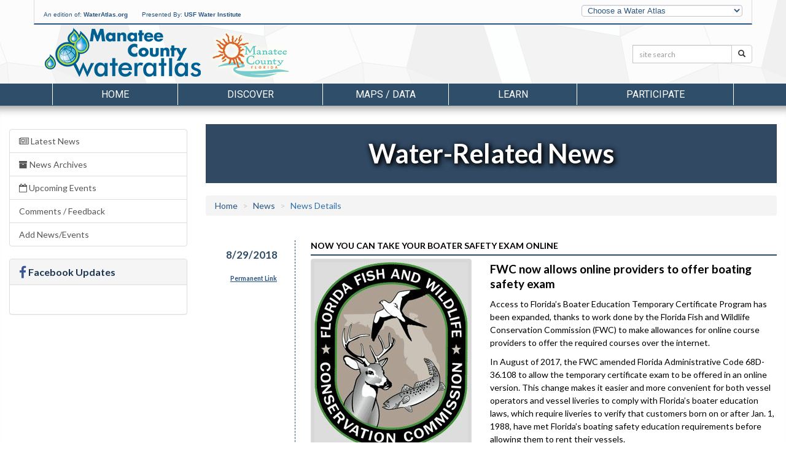

--- FILE ---
content_type: text/html; charset=utf-8
request_url: https://manatee.wateratlas.usf.edu/news/details/17654/
body_size: 41125
content:


<!DOCTYPE html>
<html lang="en">
<head><meta charset="utf-8" /><meta http-equiv="X-UA-Compatible" content="IE=edge,chrome=1" /><meta name="viewport" content="width=device-width, initial-scale=1" /><title>
	News - Manatee.WaterAtlas.org
</title><meta name="viewport" content="width=device-width" /><meta name="description" content="Helping researchers, resource managers, and the general public better understand and appreciate Florida&#39;s water resources" /><meta name="author" content="USF Water Institute, School of Geosciences, University of South Florida" /><meta name="theme-color" content="#2E4B65" /><link rel="shortcut icon" href="/favicon.ico" />
        <meta name="description" content="Helping researchers, resource managers, and the general public better understand and appreciate Florida's water resources">
        <meta property="og:description" content="Helping researchers, resource managers, and the general public better understand and appreciate Florida's water resources">
        <meta property="og:type" content="website">
        
        <meta property="og:image" content="http://www.wateratlas.usf.edu/images/og-image.jpg">
        <meta property="og:image:width" content="279">
        <meta property="og:image:height" content="279">
    
        <link href="https://fonts.googleapis.com/css?family=Roboto%7CRaleway%7CLato:100,300,400,700" rel="stylesheet">

        <link href="/css/bootstrap/bootstrap-custom.min.css" rel="stylesheet" />
        <link href="/styles/main-fullwidth-layout.css?20221205" rel="stylesheet" />
        <link href="/css/masterfluid_layout.css?20200730" rel="stylesheet" />
        <link rel="stylesheet" href="https://cdnjs.cloudflare.com/ajax/libs/font-awesome/4.7.0/css/font-awesome.min.css" integrity="sha512-SfTiTlX6kk+qitfevl/7LibUOeJWlt9rbyDn92a1DqWOw9vWG2MFoays0sgObmWazO5BQPiFucnnEAjpAB+/Sw==" crossorigin="anonymous" referrerpolicy="no-referrer" />
        
        <style>
            .countyLogo {
                margin-top:0 !important;
            }
        </style>
    <link href="/css/main-manatee.css?20250306" rel="stylesheet" type="text/css" />

    <!-- HTML5 shim and Respond.js for IE8 support of HTML5 elements and media queries -->
    <!-- WARNING: Respond.js doesn't work if you view the page via file:// -->
    <!--[if lt IE 9]>
      <script src="https://oss.maxcdn.com/html5shiv/3.7.2/html5shiv.min.js"></script>
      <script src="https://oss.maxcdn.com/respond/1.4.2/respond.min.js"></script>
    <![endif]-->

    

    <link rel="stylesheet" type="text/css" href="https://cdn.wateratlas.org/libs/fancybox/2.1.7/jquery.fancybox.css" media="screen" />
    <link href="/styles/SPA-styles.css?20230628" rel="stylesheet" type="text/css" />
    <link rel="stylesheet" href="/css/news.css" media="screen" />
    <link rel='stylesheet' href='https://fonts.googleapis.com/css?family=Lato:100,400,700'>
    <style>
    </style>

        <!--<script src="js/libs/modernizr-2.5.3.min.js"></script>-->
        <script src="https://cdn.wateratlas.org/libs/jquery/1.11.3/jquery.min.js"></script>
    


    <script>
        var _gaq = _gaq || [];
        _gaq.push(['_setAccount', 'UA-2321570-7']);
      _gaq.push(['_trackPageview']);

      (function () {
          var ga = document.createElement('script'); ga.type = 'text/javascript'; ga.async = true;
          ga.src = ('https:' == document.location.protocol ? 'https://ssl' : 'http://www') + '.google-analytics.com/ga.js';
          var s = document.getElementsByTagName('script')[0]; s.parentNode.insertBefore(ga, s);
      })();
    </script>    
    <script async src="https://www.googletagmanager.com/gtag/js?id=G-KL08KWXF75"></script>
    <script>
        window.dataLayer = window.dataLayer || [];
        function gtag() { dataLayer.push(arguments); }
        gtag('js', new Date());
        gtag('config', 'G-KL08KWXF75');
    </script>
</head>
<body>



    <header>
        <div class="container">
            <div id="topBar" class="row hidden-sm hidden-xs">
                <div class="col-md-9" id="wateratlas-head-text">
                    <p>
                        An edition of: <a href="https://wateratlas.usf.edu/">WaterAtlas.org</a>
                        <span style="padding-left: 20px">Presented By: 
                            <a href="https://waterinstitute.usf.edu/" target="_blank">USF Water Institute</a></span>
                    </p>
                </div>
                <div class="col-md-3 hidden-print" id="head-dropdown">
                    <label class="sr-only" for="otherAtlases">Other Water Atlases</label>
                    <select class="form-control slim" id="otherAtlases" size="1">
                        <option selected="selected" value="">Choose a Water Atlas</option>
                        <option value="https://chnep.wateratlas.usf.edu/">CHNEP Water Atlas</option>
                        <option value="https://hillsborough.wateratlas.usf.edu/">Hillsborough County Water Atlas</option>
                        <option value="https://lake.wateratlas.usf.edu/">Lake County Water Atlas</option>
                        <option value="https://manatee.wateratlas.usf.edu/">Manatee County Water Atlas</option>
                        <option value="https://orange.wateratlas.usf.edu/">Orange County Water Atlas</option>
                        <option value="https://pinellas.wateratlas.usf.edu/">Pinellas County Water Atlas</option>
                        <option value="https://polk.wateratlas.usf.edu/">Polk County Water Atlas</option>
                        <option value="https://sarasota.wateratlas.usf.edu/">Sarasota County Water Atlas</option>
                        <option value="https://seminole.wateratlas.usf.edu/">Seminole County Water Atlas</option>
                        <option value="https://tampabay.wateratlas.usf.edu/">Tampa Bay Water Atlas</option>
                    </select>
                </div>
            </div>

            <div class="row">
                <div class="col-md-10 col-sm-10 col-xs-12 col-xxs-6" id="header-logo-container">
                    <h1 id="headerLogo"><a href="/">
                        <span id="ctl00_SessionLabel1">Manatee County Water Atlas</span></a></h1>
                    <div class="countyLogo">
                        <a title="Manatee County" href="https://www.mymanatee.org/"><img src="https://cdn.wateratlas.org/i/logo-county-manatee.png" alt="Manatee County Logo" style="border-width:0px;" /></a>
                    </div>
                    
                    
                </div>
                <div class="col-md-2 hidden-sm hidden-xs hidden-print" id="header-search">
                    <div class="row siteSearch">
                        <form id="searchbox" action="/search/">
                            <div class="input-group input-group-sm">
                                <label class="sr-only" for="q">Search:</label>
                                <input name="q" id="q" type="text" placeholder="site search" class="form-control" >
                                <span class="input-group-btn">
                                    <button name="Go" class="btn btn-default" type="submit"><span class="glyphicon glyphicon-search" aria-hidden="true"></span><span class="sr-only">Search</span></button>
                                </span>
                            </div>
                        </form>
                    </div>
                </div>
                <div class="col-xs-6 countyText">
                    <div class="pull-right text-right">
                        
                    </div>
                </div>
            </div>

            
          
        </div>
    </header>

    <div class="navigation hidden-print container-fluid">
        

<style>
    /*li.menu-browse a {font-style: italic; padding-top:24px !important;}
    li.menu-browse i {margin-left: 4px;}
    .nav a.list-group-item {color:#333;text-transform:capitalize;}
    .navigation .dropdown-menu li > a span {text-transform:none!important;font-size:1.3em;}
    .nav li.dropdown .side-feature {
        margin-left:auto;margin-right:auto;text-align:center;
    }*/
    .side-feature a:hover figcaption {text-decoration:underline;}
    .side-feature figure figcaption {text-transform:none;color:#285481;font-weight:bold;}
</style>




















<div id="ctl00_MenuNav_pnlManatee" class="container">
	
    <nav>
        <div class="navbar-header">
            <a href="/search/" class="btn nav-search pull-left visible-xs" aria-label="Search">
                <span class="glyphicon glyphicon-search" aria-hidden="true"></span>
            </a>
            <button type="button" class="navbar-toggle collapsed cmn-toggle-switch cmn-toggle-switch__htla" data-toggle="collapse" data-target="#wa-menu-nav">
                <span>toggle menu</span>
            </button>
        </div>
        <div class="collapse navbar-collapse" id="wa-menu-nav">
            <ul class="nav nav-justified">
                <li><a href="/">Home</a></li>
                <li class="dropdown">
                    <a href="/discover/" class="dropdown-toggle" data-toggle="dropdown" role="button" aria-expanded="false">Discover</a>
                    <div class="dropdown-menu container discover-dropdown" role="menu">
                        <div class="row">
                            <div class="col-md-8 col-xs-12">
                                <ul class="col-md-6 col-xs-12">
                                    <li class="hl hidden-lg hidden-md"><a href="/discover/">Discover Atlas Features</a></li>
                                    <li><a href="https://experience.arcgis.com/experience/eea6debd4a0e43bd9496662c9bcec580" rel="noopener"><span>Sea Level Rise &amp; "Blue Carbon"</span><p>Visualize Tampa Bay sea level rise and changes to coastal habitats and the resulting "blue carbon" benefits</p></a></li>
                                    <li><a href="/restoration/"><span>Tampa Bay Restoration</span><p>Find information about habitat-enhancement projects in the Tampa Bay watershed from 1970 to the present</p></a></li>
                                    <li><a href="/tidal-stream-assessments/"><span>Tidal Stream Assessments</span><p>View bathymetry, vegetation surveys, and habitat analysis for west-central Florida tidal creeks</p></a></li>
                                </ul>
                                <ul class="col-md-6 col-xs-12">
                                    <li><a href="/news/"><span>Water-Related News</span><p>Be informed about important water-related news with implications in Manatee County and elsewhere</p></a></li>
                                    <li><a href="/library/videos"><span>Video Gallery</span><p>Watch these videos to learn how to protect and enjoy Manatee County's waterways</p></a></li>
                                    <li class="menu-browse"><a href="/discover/">More <i class="fa fa-caret-right"></i></a></li>
                                </ul>
                            </div>
                            
                            <div class="col-md-4 side-feature hidden-xs hidden-sm">
                                <ul class="pop-apps">
                                    <li>
                                        <figure>
                                            <a href="https://sisterkeys.org/" title="Sister Keys Conservancy" rel="noopener">
                                                <img src="https://cdn.wateratlas.org/i/menu/discover-manatee.jpg" alt="Sister Keys Conservancy" loading="lazy" class="">
                                                <figcaption>Sister Keys Conservancy</figcaption>
                                            </a>
                                        </figure>
                                    </li>
                                </ul>
                            </div>
                        </div>
                    </div>
                </li>
                <li class="dropdown">
                    <a href="/maps-and-data/" class="dropdown-toggle" data-toggle="dropdown" role="button" aria-expanded="false">Maps / Data</a>
                    <div class="dropdown-menu container mapsdata-dropdown" role="menu">
                        <div class="row">
                            <div class="col-md-8 col-xs-12">
                                <ul class="col-md-6 col-xs-12">
                                    <li class="hl hidden-lg hidden-md"><a href="/maps-and-data/">Browse Maps and Data Applications</a></li>
                                    <li><a href="https://maps.wateratlas.usf.edu/manatee/" rel="noopener"><span>Advanced Mapping Application</span><p>This interactive map brings all water resource-related information together in one place</p></a></li>
                                    <li><a href="/datamapper/"><span>Real-time Data Mapper</span><p>Use this interactive map to find data from continuously-reporting monitoring stations</p></a></li>
                                    <li><a href="/data-download/"><span>Data Download</span><p>Use this tool to graph water resource data and to download data for your own analysis</p></a></li>
                                </ul>
                                <ul class="col-md-6 col-xs-12">
                                    <li><a href="/contour/"><span>Water Quality Contour Maps</span><p>Visualize spatial and temporal changes in important water quality measures</p></a></li>
                                    <li><a href="/rainfall/estimates/"><span>Rainfall Estimates</span><p>View the geographic distribution and variability of rainfall amounts, access statistical rainfall summaries, or download rainfall data</p></a></li>
                                    <li><a href="/water-resource-search/"><span>Water Resource Search</span><p>Find a particular water resource on any of the Water Atlas websites using this tool</p></a></li>
                                    <li class="menu-browse"><a href="/maps-and-data/">More <i class="fa fa-caret-right"></i></a></li>
                                </ul>
                            </div>
                            <div class="col-md-4 side-feature hidden-xs hidden-sm">
                                <figure>
                                    <a href="/datamapper/" title="Real-time Data Mapper">
                                        <img src="https://cdn.wateratlas.org/i/menu/analysis-manatee.jpg" alt="Real-time Data Mapper" loading="lazy" class="img-responsive img-thumbnail">
                                        <figcaption>Real-time Data Mapper</figcaption>
                                    </a>
                                </figure>
                            </div>
                        </div>
                    </div>
                </li>
                <li class="dropdown">
                    <a href="/learn/" class="dropdown-toggle" data-toggle="dropdown" role="button" aria-expanded="false">Learn</a>
                    <div class="dropdown-menu container learn-dropdown" role="menu">
                        <div class="row">
                            <div class="col-md-4 side-feature hidden-xs hidden-sm">
                                <figure>
                                    <a href="/restoration/" title="Tampa Bay Restoration">
                                        <img src="https://cdn.wateratlas.org/i/menu/learn-manatee.jpg" alt="Tampa Bay Restoration" loading="lazy" class="img-responsive img-thumbnail">
                                        <figcaption>Tampa Bay Restoration</figcaption>
                                    </a>
                                </figure>
                            </div>
                            <div class="col-md-8 col-xs-12">
                                <ul class="col-md-6 col-xs-12">
                                    <li class="hl hidden-lg hidden-md"><a href="/learn/">Browse Learn Applications</a></li>
                                    <li><a href="/library/documents"><span>Digital Library</span><p>Search our library of water-related documents, maps, websites, videos and organizations</p></a></li>
                                    <li><a href="/news/"><span>Water-Related News</span><p>Be informed about important water-related news with implications in Manatee County's watersheds</p></a></li>
                                    <li><a href="/events/"><span>Calendar of Events</span><p>Use this calendar to find opportunities for recreation, volunteering, and citizen participation</p></a></li>
                                    <li><a href="/stormwater-education/"><span>Stormwater Education</span><p>Find information to help homeowners, businesses, and contractors reduce stormwater pollution</p></a></li>
                                </ul>
                                <ul class="col-md-6 col-xs-12">
                                    <li><a href="/restoration/"><span>Tampa Bay Restoration</span><p>Find information about habitat-enhancement projects in the Tampa Bay watershed from 1970 to the present</p></a></li>
                                    <li><a href="/library/videos"><span>Video Gallery</span><p>Watch these videos to learn how to protect and enjoy Manatee County's waterways</p></a></li>
                                    <li><a href="/library/photos"><span>Photo Gallery</span><p>See recent and historic photos of area waterways, submitted by Water Atlas sponsors, partners and users</p></a></li>
                                    <li><a href="/regulations/"><span>Regulations</span><p>Check this list to find out who to call to report problems or to ask questions about rules, regulations, and permitting</p></a></li>
                                    <li class="menu-browse"><a href="/learn/">More <i class="fa fa-caret-right"></i></a></li>
                                </ul>
                            </div>
                        </div>
                    </div>
                </li>
                <li class="dropdown">
                    <a href="/participate/" class="dropdown-toggle" data-toggle="dropdown" role="button" aria-expanded="false">Participate</a>
                    <div class="dropdown-menu container participate-dropdown" role="menu">
                        <div class="row">
                            <div class="col-md-4 side-feature hidden-xs hidden-sm">
                                <figure>
                                    <a href="/get-involved/" title="Volunteer Opportunities">
                                        <img src="https://cdn.wateratlas.org/i/menu/participate-manatee.jpg" alt="Volunteer Opportunities" loading="lazy" class="img-responsive img-thumbnail">
                                        <figcaption>Volunteer Opportunities</figcaption>
                                    </a>
                                </figure>
                            </div>
                            <div class="col-md-8 col-xs-12">
                                <ul class="col-md-6 col-xs-12">
                                    <li class="hl hidden-lg hidden-md"><a href="/participate/">Browse Participate Applications</a></li>
                                    <li><a href="/get-involved/"><span>Volunteer Opportunities</span><p>Learn about ways you can help to restore Manatee County's waterways and watersheds</p></a></li>
                                    <li><a href="/atlas-forms/ReportPollution"><span>Report Pollution</span><p>See a water quality problem happening? Report it here.</p></a></li>
                                </ul>
                                <ul class="col-md-6 col-xs-12">
                                    <li><a href="/library/documents/upload"><span>Add to Library</span><p>Suggest websites, documents, or videos for inclusion on the Water Atlas</p></a></li>
                                    <li class="menu-browse"><a href="/participate/">More <i class="fa fa-caret-right"></i></a></li>
                                </ul>
                            </div>
                        </div>
                    </div>
                </li>
            </ul>
        </div>
    </nav>

</div>




















    </div>

    <div class="container-fluid header">
        <nav class="row navigation hidden-print">
            <div class="col-xs-12">
            </div>
        </nav>
    </div>

    
    

    <div class="container-fluid content">
        <div class="row">
            

    <div class="col-sm-3 hidden-print hidden-xs">
        

<div class="list-group">
            <a class="list-group-item " href="/news/current"><i class="fa fa-newspaper-o"></i> Latest News</a>
            <a class="list-group-item " href="/news/archives"><i class="fa fa-archive"></i> News Archives</a>
            <a class="list-group-item " href="/news/events/"><i class="fa fa-calendar-o"></i> Upcoming Events</a>
            
            <a class="list-group-item" href="/news/feedback/">Comments / Feedback</a>
            <a class="list-group-item" href="/news/submit/">Add News/Events</a>
</div>





<div class="panel panel-default hidden-xs hidden-sm hidden-md">
    <div class="panel-heading">
        <h3 class="panel-title"><i class="fa fa-lg fa-facebook"></i> Facebook Updates</h3>
    </div>
    <div class="panel-body">
        <div id="wa-facebook-widget" class="widget">
            
            <div class="fb-page" data-href="https://www.facebook.com/wateratlas" data-width="410" data-height="400" data-small-header="false" data-adapt-container-width="true" data-hide-cover="false" data-show-facepile="false" data-show-posts="true">
                <div class="fb-xfbml-parse-ignore">
                    <blockquote cite="https://www.facebook.com/wateratlas">
                        <a href="https://www.facebook.com/wateratlas">WaterAtlas</a>
                    </blockquote>
                </div>
            </div>
        </div>
    </div>
</div>
<div id="fb-root"></div>
<script>(function (d, s, id) {
    var js, fjs = d.getElementsByTagName(s)[0];
    if (d.getElementById(id)) return;
    js = d.createElement(s); js.id = id;
    js.src = "https://connect.facebook.net/en_US/sdk.js#xfbml=1&version=v2.4";
    fjs.parentNode.insertBefore(js, fjs);
}(document, 'script', 'facebook-jssdk'));</script>



    </div>

    <form name="aspnetForm" method="post" action="./?mode=details&amp;id=17654" id="aspnetForm">
<div>
<input type="hidden" name="__VIEWSTATE" id="__VIEWSTATE" value="/wEPDwUJNzU4MTI3NDk4ZGTRbvXJHxGuRdLxzHzDJGxL+qvLTg==" />
</div>

<div>

	<input type="hidden" name="__VIEWSTATEGENERATOR" id="__VIEWSTATEGENERATOR" value="C7BEDDEB" />
</div>
        <div class="col-xs-12 col-sm-9">
            <div class="row section-heading">
                <div class="col-xs-12">
                    <h1 id="ctl00_MainContent_PageHeading">Water-Related News</h1>
                </div>
            </div>

            <div class="visible-xs-block hidden-print">
                

<div class="list-group">
            <a class="list-group-item active" href="/news/current"><i class="fa fa-newspaper-o"></i> Latest News</a>
            <a class="list-group-item " href="/news/archives"><i class="fa fa-archive"></i> News Archives</a>
            <a class="list-group-item " href="/news/events/"><i class="fa fa-calendar-o"></i> Upcoming Events</a>
            
            <a class="list-group-item" href="/news/feedback/">Comments / Feedback</a>
            <a class="list-group-item" href="/news/submit/">Add News/Events</a>
</div>





<div class="panel panel-default hidden-xs hidden-sm hidden-md">
    <div class="panel-heading">
        <h3 class="panel-title"><i class="fa fa-lg fa-facebook"></i> Facebook Updates</h3>
    </div>
    <div class="panel-body">
        <div id="wa-facebook-widget" class="widget">
            
            <div class="fb-page" data-href="https://www.facebook.com/wateratlas" data-width="410" data-height="400" data-small-header="false" data-adapt-container-width="true" data-hide-cover="false" data-show-facepile="false" data-show-posts="true">
                <div class="fb-xfbml-parse-ignore">
                    <blockquote cite="https://www.facebook.com/wateratlas">
                        <a href="https://www.facebook.com/wateratlas">WaterAtlas</a>
                    </blockquote>
                </div>
            </div>
        </div>
    </div>
</div>
<div id="fb-root"></div>
<script>(function (d, s, id) {
    var js, fjs = d.getElementsByTagName(s)[0];
    if (d.getElementById(id)) return;
    js = d.createElement(s); js.id = id;
    js.src = "https://connect.facebook.net/en_US/sdk.js#xfbml=1&version=v2.4";
    fjs.parentNode.insertBefore(js, fjs);
}(document, 'script', 'facebook-jssdk'));</script>



            </div>

            <div class="row buffer-top">
                <div class="col-xs-12">
                    <ol class="breadcrumb">
                      <li><a href="/">Home</a></li>
                      <li><a href="/news/archives">News</a></li>
                      <li id="ctl00_MainContent_bcCurrent" class="active">News Details</li>
                    </ol>
                </div>
                <div class="col-xs-12">
                    <div id="ctl00_MainContent_CurrentContainer">
	
                        
                                <div class="article row">
                                    <div class="col-sm-2 col-xs-12 date-col">
                                        <a class="date" href="/news/details/17654/">8/29/2018</a>
                                        <div class="permalink label">
                                            <a href="/news/details/17654/">Permanent Link</a>
                                        </div>
                                    </div>
                                    <div class="col-sm-10 col-xs-12 article-description">
                                        <input type="hidden" name="ctl00$MainContent$repCurrent$ctl00$hfNewsID" id="ctl00_MainContent_repCurrent_ctl00_hfNewsID" value="17654" />
                                        <h2>Now you can take your boater safety exam online</h2>


                                        <div id="ctl00_MainContent_repCurrent_ctl00_Div1" class="img-thumbnail">
                                            <img src="/upload/news/405_fwc-logo1.gif" alt="News Image">
                                        </div>

                                        
                                        <div id="ctl00_MainContent_repCurrent_ctl00_Div2" class="article-Content">
                                            <h4>FWC now allows online providers to offer boating safety exam</h4>
<p> 
Access to Florida’s Boater Education Temporary Certificate Program has been expanded, thanks to work done by the Florida Fish and Wildlife Conservation Commission (FWC) to make allowances for online course providers to offer the required courses over the internet.
</p><p>
In August of 2017, the FWC amended Florida Administrative Code 68D-36.108 to allow the temporary certificate exam to be offered in an online version. This change makes it easier and more convenient for both vessel operators and vessel liveries to comply with Florida’s boater education laws, which require liveries to verify that customers born on or after Jan. 1, 1988, have met Florida’s boating safety education requirements before allowing them to rent their vessels. 
</p><p> 
Online temporary certificate exam providers will create a system that allows 24-hour, seven-day a week accessibility to the exam using tablets, laptops, or other electronic devices. This added convenience will make it easier for both visitors and residents by allowing them to take the test before a vacation to Florida. 
</p><p>
Currently, one online boating safety education provider, Boat Ed, has completed the process to offer the exam online. Boat Ed has been a leader and innovator in boating safety education since 1995. Study or learning materials are available on the Boat Ed site to prepare students for the exam, improve their boating knowledge and increase their chances of successfully completing the exam on the first try. The exam costs $3 and study materials are available for an additional charge. A link to the exam can be found at <a href="https://www.boat-ed.com/FloridaRental/" target="_blank">Boat&#8209;Ed.com/FloridaRental/</a>. 
</p><p>
Prior to this change, paper exams were the only option and were required to be completed and passed by rental vessel operators. The ability for liveries to continue to offer paper exams has not changed with the addition of this online option. Liveries can still purchase and administer the paper exams, as long as their contract and insurance are valid.
</p><p><strong>
The temporary certificate exam is a knowledge check, not a full education course.</strong> It cannot be converted into a boater safety identification card that is valid for life. Temporary certificates are not valid in any other state and do not meet boater safety education requirements in other states. 
</p><p>
The online exam will be 25 questions, randomly selected from a large pool of questions. The cost for the exam will remain $3. Upon successful completion of the exam, students will be provided an electronic proof of their successful completion and their passing score. A livery will be able to inspect this proof to ensure that a prospective vessel renter has met Florida’s boating safety education requirements. 
</p><p>
The new change offers various benefits to liveries:</p>
<ul>
<li style="margin-left:2em;">
Liveries are not required to contract with any other company to use the online exam.
</li><li style="margin-left:2em;">
A link that will send customers directly to the online exam can be provided by liveries. 
</li><li style="margin-left:2em;">
Liveries are not required to continue purchasing paper exams from the FWC.
</li><li style="margin-left:2em;">
The burden of mailing paper tests back to the FWC is removed with the online option.
</li><li style="margin-left:2em;">
Liveries will be able to provide speedier service to customers who take the exam in advance of renting.
</li>
</ul><p>
The FWC encourages liveries to transition to the new online exam system to increase accessibility and streamline the testing process for renters interested in enjoying Florida’s beautiful waterways by boat.
</p>
                                        </div>
                                        <div id="ctl00_MainContent_repCurrent_ctl00_Div3">
                                            <a class="btn btn-default" target="_blank" href="https://www.boat-ed.com/floridarental/">Take the online boating exam &raquo;</a>
                                        </div>

                                        
                                        
                                        
                                        
                                        
                                    </div>
                                </div>
                            
                                
                            
                    
</div>
                    
                     
                </div>
            </div>
        </div>
        
    </form>


        </div>
    </div>

    <div class="container-fluid footer-container">
        <div class="row">
            <div class="container">
                 

<div id="footerWrapper" >
	<div class ="row hidden-print" id="footer">
		
		
				<div class="footerCol col-md-2 col-xs-12">
					<h5><a href="/discover/">Discover</a></h5>
					<ul class="">
			
						<li><a href="https://experience.arcgis.com/experience/eea6debd4a0e43bd9496662c9bcec580">Sea Level Rise Evaluation</a></li>
			
						<li><a href="/restoration/">Tampa Bay Restoration</a></li>
			
						<li><a href="/tidal-stream-assessments/">Tidal Stream Assessments</a></li>
			
						<li><a href="/news/">Water-Related News</a></li>
			
					</ul>
				</div>
			

		
				<div class="footerCol col-md-2 col-xs-12">
					<h5><a href="/maps-and-data/">Maps / Data</a></h5>
					<ul class="first">
			
						<li><a href="/waterresourcesearch.aspx">Water Resource Search</a></li>
			
						<li><a href="https://maps.wateratlas.usf.edu/manatee/">Advanced Mapping Application</a></li>
			
						<li><a href="/datadownload/">Data Download</a></li>
			
						<li><a href="/datamapper/">Real-time Data Mapper</a></li>
			
						<li><a href="/contour/">Contour Mapping</a></li>
			
						<li><a href="/tidal-stream-assessments/">Tidal Stream Assessments</a></li>
			
						<li><a href="/rainfall/estimates/">Rainfall Estimates</a></li>
			
						<li><a href="/research/metadata.asp">Metadata</a></li>
			
					</ul>
				</div>
			



		
				<div class="footerCol col-md-2 col-xs-12">
					<h5><a href="/learn/">Learn</a></h5>
					<ul class="">
			
						<li><a href="/library/documents">Digital Library</a></li>
			
						<li><a href="/library/documents/spatial">Spatial Library</a></li>
			
						<li><a href="/restoration/">Tampa Bay Restoration</a></li>
			
						<li><a href="/news/">Water-Related News</a></li>
			
						<li><a href="/events/">Calendar of Events</a></li>
			
						<li><a href="/stormwatered/">Stormwater Education</a></li>
			
						<li><a href="/library/photos">Photo Gallery</a></li>
			
						<li><a href="/library/videos">Video Gallery</a></li>
			
						<li><a href="/education/">Education</a></li>
			
						<li><a href="/regulations/">Regulations</a></li>
			
					</ul>
				</div>
			

		
				<div class="footerCol col-md-2 col-xs-12">
					<h5><a href="/participate/">Participate</a></h5>
					<ul class="">
			
						<li><a href="/forms/volunteer.asp">Volunteer</a></li>
			
						<li><a href="/forms/pollution.asp">Report Pollution</a></li>
			
						<li><a href="/library/documents/upload">Add to Library</a></li>
			
					</ul>
				</div>
			

		<div class="footerCol col-md-2 col-xs-12">
			<h5>An Edition of <a href="https://wateratlas.usf.edu/">wateratlas.org</a></h5>
			<ul>
				<li><a href="/about/">About the Atlas</a></li>
                <li><a href="/contact/">Contact Us</a></li>
				<li><a href="/help/accessibility/">Accessibility</a></li>
				<li><a href="/help/disclaimer/">Disclaimer</a></li>
				<li><a href="https://waterinstitute.usf.edu/privacy/">Privacy</a></li>
				<li><br/><a href="/social/connect.aspx">Connect With Us</a></li>
				<li class="hidden-print">
					<a href="https://www.facebook.com/wateratlas/" title="The Water Atlas is on Facebook"><i class="fa fa-facebook-square socialIcons fa-2x"></i></a>
					<a href="https://www.youtube.com/user/WaterAtlas" title="The Water Atlas is on YouTube"><i class="fa fa-youtube-square socialIcons fa-2x"></i></a>
				</li>
			</ul>
		</div>
	</div>
    <div class="row top-buffer">
	    <div class="col-xs-12 hidden-print" id="accessibility">
            <p>
                The USF Water Institute is committed to ensuring that our websites conform with Accessibility Support guidelines for people who need to use assistive technologies. 
                We are continually improving the user experience for everyone, and applying the relevant accessibility standards. 
                <a href="/help/accessibility/">View our Accessibility Statement for more information.</a>
            </p>
	    </div>
    </div>
	<div class="row">
	    <div class="col-xs-12" id="copyright">
		    Copyright &copy; 2001 - 2025  <a href="https://waterinstitute.usf.edu/">USF Water Institute</a>, <a href="https://www.usf.edu/arts-sciences/departments/geosciences/">School of Geosciences</a>, <a href="https://www.usf.edu/arts-sciences/">College of Arts and Sciences</a>, <a href="https://www.usf.edu/">University of South Florida</a>
	    </div>
    </div>
</div>













<script>
    $(function () {
        if (window.innerWidth < 992) {
            $('.footerCol').each(function () {
                var $this = $(this)
                $link = $this.find('h5 a'),
                $ul = $this.find('ul').prepend('<a href="' + $link.attr('href') + '"> Explore '+$link.text()+'</a>');
            });
            $('.footerCol').on('click', 'h5', function (e) {
                e.preventDefault();
                $col = $(this).parents('.footerCol');
                console.log($col.find('ul'));
                if ($col.hasClass('open')) {
                    $col.removeClass('open').find('ul').slideUp();
                }
                else {
                    $col.addClass('open').find('ul').slideDown();
                }
                $col.siblings('.footerCol.open').removeClass('open').find('ul').slideUp();
            });
            $('.footerCol:eq(4)').addClass('open').find('ul').show();
        }
    });
</script>

            </div>
        </div>
       
    </div>

    <script src="https://maxcdn.bootstrapcdn.com/bootstrap/3.3.4/js/bootstrap.min.js"></script>
    <script>
        $(function () {
            var showLinksTimeout;

            /* Atlas switching */
            $('#otherAtlases').change(function () {
                var url = $(this).val();
                if (url != '') {
                    document.location.href = url;
                }
            });

            $('.navigation .dropdown').on('click', function () {
                if (!isTouchDevice()) {
                    console.log($(this).children('a').attr('href'));
                    window.location = $(this).children('a').attr('href');
                }
            });


            // Wire up the menu nav overlay
            /*
			$('.centerNav ul li').hover(function() {
				$('#navLinks').slideDown('fast').mouseleave(function() {
					$('#navLinks').slideUp('fast');
				});
			});
			*/

            //$('nav li').on('mouseenter', 'a', function () {
            //    var target = $(this).data('target');
            //    showLinksTimeout = setTimeout(function () {
            //        $(target).slideDown('fast').on('mouseout', function () {
            //            $(target).slideUp('fast');
            //        })
            //    }, 10);
            //}).on('mouseout', function () {
            //    clearTimeout(showLinksTimeout);
            //});

            //$('.centerNav ul li').mouseenter(function () {
            //    highlightCol($(this).prevAll('li').length);
            //    showLinksTimeout = setTimeout(function () {
            //        $('#navLinks').slideDown('fast').mouseleave(function () {
            //            $('#navLinks').slideUp('fast');
            //        });
            //    }, 0);
            //}).mouseleave(function () {
            //    clearTimeout(showLinksTimeout);
            //}).find('a').click(function () {
            //    _gaq.push(['_trackEvent', 'NewHomepage', 'CenterNavLinkClick', $(this).text()]);
            //});
            
            $("#navLinks ul").mouseenter(function () {
                highlightCol($(this).prevAll('ul').length);
            }).find('a').click(function () {
                _gaq.push(['_trackEvent', 'NewHomepage', 'NavLinksClick', $(this).attr('href')]);
            });

            $('#footer a').click(function () {
                _gaq.push(['_trackEvent', 'NewHomepage', 'FooterLinkClick', $(this).attr('href')]);
            });

            $('a.track').click(function () {
                _gaq.push(['_trackPageview', '' + $(this).attr('href')]);
            });

            $('a[rel*="external"]').click(function () {
                _gaq.push(['_trackPageview', '/outgoing/' + $(this).attr('href')]);
            });
        });

        function highlightCol(idx) {
            $('#navLinks ul').removeClass('colselect');
            $('#navLinks ul:eq(' + idx + ')').addClass('colselect');
        }

        function isTouchDevice() {
            return true == ("ontouchstart" in window || window.DocumentTouch && document instanceof DocumentTouch);
        }
    </script>

    
    <script src="https://cdn.wateratlas.org/libs/fancybox/2.1.7/jquery.fancybox.pack.js"></script>
    <script>
        var WA = WA || {};
        WA.siteId = '5';
    </script>
    <script>
    </script>


    


</body>
</html>


--- FILE ---
content_type: text/css
request_url: https://manatee.wateratlas.usf.edu/css/masterfluid_layout.css?20200730
body_size: 28402
content:
body {
  background: #d8d8d8 url([data-uri]) repeat;
}
header {
  background-color: #FFF;
  background-image: url('../images/headerbg2.png');
  color: #8B98A7;
  padding-bottom: 10px;
}
.slim {
  padding: 0px 5px!important;
}
#topBar {
  font-size: 10px;
  height: 24px;
  padding-top: 18px;
  padding-bottom: 20px;
  border: 1px solid #dbdbdb;
  border-top: 0px;
  border-bottom: 2px solid #285481;
  background-color: #FCFCFC;
  color: #285481;
}
#topBar a {
  color: #285481;
  font-weight: bold;
  text-decoration: none;
}
#topBar a:hover {
  color: #2e6194;
}
#topBar select {
  font-size: 13.33333px;
  margin-top: -5px;
}
@media print {
  #topBar {
    width: 100% !important;
    border-left: none;
    height: 65px!important;
  }
}
@media (max-width: 480px) {
  #headerLogo {
    overflow: hidden;
    display: block;
    margin: 0 auto;
    width: 250px;
    text-align: center;
  }
}
#headerLogo a {
  float: left;
  margin-top: 4px;
  width: 257px;
  height: 82px;
  background: url(/images/logo-WA-horiz-transparent.png) no-repeat;
  text-decoration: none;
}
#headerLogo a span {
  position: relative;
  left: -5000px;
}
@media (max-width: 480px) {
  #headerLogo a {
    margin: 4px auto 2px;
  }
}
@media print {
  #headerLogo a {
    padding: 0px;
    width: 250px;
    margin-bottom: 0.2in;
  }
}
@media print {
  #headerLogo a:after {
    content: url(/images/logo-WA-horiz-transparent.png);
    visibility: visible!important;
    display: block!important;
    top: 17px;
    left: 20px;
    margin-right: 20px;
    position: absolute;
  }
}
@media (min-width: 768px) and (max-width: 991px) {
  .container {
    width: 100%;
  }
}
.countyLogo {
  float: left;
  margin-top: 35px;
  margin-left: 20px;
  height: 47px;
}
.countyLogo a {
  display: block;
  width: 235px;
  height: 82px;
  border: none;
  outline: 0;
  text-decoration: none;
}
.countyLogo a:after {
  content: url(/images/logo-WA-horiz-transparent.png);
  display: none;
}
.siteSearch {
  float: right;
  padding-top: 33px;
}
.footer-container {
  padding-top: 15px;
  background: #d4f0ff;
  /* Old browsers */
  background: -moz-linear-gradient(top, #d4f0ff 0%, #0092d0 15%, #0081bc 27%, #014272 71%, #012d59 92%, #012854 99%, #052c56 100%, #a5bbc7 100%);
  /* FF3.6+ */
  background: -webkit-gradient(linear, left top, left bottom, color-stop(0%, #d4f0ff), color-stop(15%, #0092d0), color-stop(27%, #0081bc), color-stop(71%, #014272), color-stop(92%, #012d59), color-stop(99%, #012854), color-stop(100%, #052c56), color-stop(100%, #a5bbc7));
  /* Chrome,Safari4+ */
  background: -webkit-linear-gradient(top, #d4f0ff 0%, #0092d0 15%, #0081bc 27%, #014272 71%, #012d59 92%, #012854 99%, #052c56 100%, #a5bbc7 100%);
  /* Chrome10+,Safari5.1+ */
  background: -o-linear-gradient(top, #d4f0ff 0%, #0092d0 15%, #0081bc 27%, #014272 71%, #012d59 92%, #012854 99%, #052c56 100%, #a5bbc7 100%);
  /* Opera 11.10+ */
  background: -ms-linear-gradient(top, #d4f0ff 0%, #0092d0 15%, #0081bc 27%, #014272 71%, #012d59 92%, #012854 99%, #052c56 100%, #a5bbc7 100%);
  /* IE10+ */
  background: linear-gradient(to bottom, #d4f0ff 0%, #0092d0 15%, #0081bc 27%, #014272 71%, #012d59 92%, #012854 99%, #052c56 100%, #a5bbc7 100%);
  /* W3C */
  filter: progid:DXImageTransform.Microsoft.gradient(startColorstr='#008FCC', endColorstr='#012B57', GradientType=0);
  /* IE6-9 */
}
#footer {
  height: 308px;
  margin: 8px auto 2px;
}
#footer li {
  line-height: 1.3em;
  margin-top: 1em;
  margin-bottom: 1em;
}
#footer li + li a {
  margin-top: 10px;
}
#footer .fa-twitter,
#footer .fa-twitter-square,
#footer .fa-facebook,
#footer .fa-facebook-square,
#footer .fa-facebook-official {
  color: white!important;
}
#footerWrapper {
  padding-left: 30px;
  padding-top: 5px;
  margin: 0 auto;
}
.footerCol {
  margin-top: 25px;
  line-height: 14px;
  color: #fff;
  width: 20%;
}
.footerCol h5 {
  border-bottom: dotted 1px #fff;
  width: 90%;
  padding-bottom: 5px;
  margin-bottom: 7px;
}
.footerCol h5 a {
  font-weight: bold;
  color: white;
}
.footerCol h5:after {
  padding-left: 2px;
  content: '\25B6';
}
@media print {
  .footerCol h5 {
    border-bottom: 1px dotted black;
  }
}
.footerCol ul {
  list-style: none;
  padding-left: 0;
}
.footerCol ul a {
  color: #fff;
  text-decoration: none;
  text-shadow: 0px 1px 1px 2px #013765;
}
.footerCol ul a:hover {
  text-decoration: underline;
}
@media (max-width: 991px) {
  .footerCol ul {
    display: none;
  }
}
@media (max-width: 991px) {
  .footerCol {
    font-size: 12px;
    margin-top: 11px;
    width: 100%;
  }
}
.socialIcons {
  border: 0;
  margin: 2px;
}
.socialIcons a {
  text-decoration: none;
}
#copyright {
  font-size: 0.8em;
  line-height: 1.4em;
  color: white;
  text-align: center;
  font-weight: bold;
  padding: 25px 0px 10px;
}
#copyright a {
  color: #84CFF7;
}
#copyright a:hover {
  text-decoration: none;
}
.navbar-toggle {
  padding: 10px 8px;
  border: 3px solid #fff;
  -webkit-border-radius: 50%;
  -moz-border-radius: 50%;
  border-radius: 50%;
  -moz-background-clip: padding;
  -webkit-background-clip: padding-box;
  background-clip: padding-box;
}
.navbar-toggle .icon-bar {
  background-color: #FCFCFC;
}
.navigation {
  background: #2f4e6a;
  color: #f0f0f0;
  font-size: 12pt;
  text-transform: uppercase;
}
@media (max-width: 767px) {
  .navigation .container {
    padding: 0;
  }
}
.navigation a {
  text-decoration: none;
  color: #fff;
}
.navbar-collapse {
  position: relative;
}
@media (max-width: 767px) {
  .navbar-collapse {
    padding: 0;
  }
}
@media (max-width: 767px) {
  .navbar-collapse.in {
    overflow-y: visible;
  }
}
.nav > li {
  position: static;
}
.nav > li a:focus {
  background: #FCFCFC;
}
.nav-justified > .dropdown .dropdown-menu {
  padding: 28px 10px 20px;
  left: -15px;
  margin-top: -2px;
  -moz-transition: all 0.2s;
  -o-transition: all 0.2s;
  -webkit-transition: all 0.2s;
  transition: all 0.2s;
  display: none;
  z-index: 2000;
}
.nav .open > a,
.nav .open > a:focus,
.nav .open > a:hover,
.nav > li > a:focus,
.nav > li > a:hover {
  color: #2F4E6A;
  border-color: #2F4E6A;
  border-bottom-width: 0px;
  background: #FCFCFC;
}
.nav > li > a {
  padding-top: 8px;
  padding-bottom: 1px;
  margin-bottom: 7px;
}
.nav > li > a:focus {
  background: #FCFCFC;
}
@media (max-width: 767px) {
  .nav > li > a {
    margin-bottom: 0;
    padding: 18px 0;
  }
}
.navbar-toggle {
  padding: 10px 8px;
  border: 3px solid #fff;
  -moz-border-radius: 50%;
  -webkit-border-radius: 50%;
  border-radius: 50%;
}
.navbar-toggle .icon-bar {
  background-color: #FcFcFC;
}
nav .dropdown-menu ul {
  padding-left: 0px;
  list-style: none;
}
nav .dropdown-menu li > a {
  display: block;
  padding: 3px 30px;
  clear: both;
  font-size: 1.2em;
  font-weight: 400;
  line-height: 1.42857143;
  color: #333;
  min-height: 68px;
}
nav .dropdown-menu li > a span {
  text-decoration: underline;
}
nav .dropdown-menu li > a p {
  color: #666;
  font-size: 0.8em;
  line-height: 1.1;
  padding-left: 2em;
  text-transform: none;
  text-decoration: none;
}
nav .dropdown-menu li > a:hover {
  background: #F0F0F0;
}
@media (max-width: 767px) {
  nav .dropdown-menu li > a {
    font-size: 1.125em;
    padding: 15px 6px;
    border-bottom: 1px solid #285481;
  }
}
nav .dropdown-menu:before {
  content: '\25BC';
  font-size: 22px;
  color: #2F4E6A;
  position: absolute;
  left: auto;
  top: -10px;
}
@media (max-width: 767px) {
  nav .dropdown-menu:before {
    content: '';
  }
}
@media (max-width: 767px) {
  nav .dropdown-menu {
    padding-top: 2px!important;
    width: 90%;
    left: 5%!important;
  }
}
.dropdown:hover .dropdown-menu {
  top: auto;
  display: block;
}
.nav-justified > li {
  border: solid #fff;
  border-width: 0 1px 0px 0px;
}
.nav-justified > li:first-of-type {
  border-left-width: 1px;
}
@media (max-width: 767px) {
  .nav-justified > li:first-of-type {
    border-width: 1px 0px;
  }
}
@media (max-width: 767px) {
  .nav-justified > li:last-of-type {
    border-width: 0px;
  }
}
@media (max-width: 767px) {
  .nav-justified > li {
    border-width: 0px 0px 1px;
  }
}

.discover-dropdown:before {
    right: 70%;
}
.mapsdata-dropdown:before {
    right: 50%;
}
.learn-dropdown:before {
    right: 33%;
}
.participate-dropdown:before {
    right: 13%;
}
.mapping-dropdown:before {
    right: 76%;
}
.analysis-dropdown:before {
    right: 60%;
}
.about-dropdown:before {
    right: 8%;
}
@media (max-width: 991px) {
    .discover-dropdown:before {
        right: 68%;
    }
    .mapsdata-dropdown:before {
        right: 48%;
    }
    .learn-dropdown:before {
        right: 31%;
    }
    .participate-dropdown:before {
        right: 11%;
    }
}
.nav-search {
  background: transparent;
  width: 45px;
  height: 45px;
  border: 2px solid #F0F0F0;
  margin: 5px;
  -moz-border-radius: 50%;
  -webkit-border-radius: 50%;
  border-radius: 50%;
}
.nav-search .glyphicon {
  font-size: 1.18em;
  top: 5px;
}
.nav-search:hover .glyphicon {
  color: white!important;
}
.countyText {
  margin-top: 10px;
  display: none;
}
.countyText ul {
  list-style: none;
}
.countyText ul li {
  padding-top: 5px;
}
.countyText ul li a {
  color: #285481;
}
@media print {
  .countyText a:after {
    content: '';
  }
  .countyText img {
    width: 65%;
    height: auto;
  }
}

li.menu-browse a {font-style: italic; padding-top:24px !important;}
    li.menu-browse i {margin-left: 4px;}
    .nav a.list-group-item {color:#333;text-transform:capitalize;}
    .navigation .dropdown-menu li > a span {text-transform:none!important;font-size:1.3em;}
    .nav li.dropdown .side-feature {
        margin-left:auto;margin-right:auto;text-align:center;
    }

.pop-apps {
    margin: 0.5em 0;
    padding: 0 1em;
    list-style: none;
    cursor: pointer;
    display: flex;
    flex-flow: row wrap;
    justify-content: space-evenly;
    align-items: center;
    align-content: space-around;
}

    .pop-apps li {
        flex: 0 1 20%;
        margin-top: 0.25em;
        margin-right: 5px;
    }

        .pop-apps li:hover {
            text-decoration: underline;
        }

            .pop-apps li:hover img {
                border: 1px solid #bebebe;
                box-shadow: 3px 3px 10px 2px rgba(25, 25, 25, 0.5);
                transform: translateY(-2px);
            }

        .pop-apps li img {
            border: 1px solid #2e343a;
            text-align: center;
            box-shadow: 2px 2px 2px rgba(25, 25, 25, 0.4);
            border-radius: 4px;
            transition: all 0.2s;
            transition-timing-function: cubic-bezier(0.16, 1, 0.29, 0.99);
        }

/*animated navbar icon*/
/*animated navbar icon*/
.cmn-toggle-switch__htla span {
  transform: rotate(180deg);
}
.cmn-toggle-switch__htla span::before,
.cmn-toggle-switch__htla span::after {
  width: 50%;
}
.cmn-toggle-switch__htla span::before {
  top: 0;
  transform: rotate(-45deg) scale(0.75) translate(3px, -1px);
}
.cmn-toggle-switch__htla span::after {
  bottom: 0;
  transform: rotate(45deg) scale(0.75) translate(-1px, 0px);
}
.cmn-toggle-switch {
  overflow: hidden;
  margin: 5px;
  padding: 0px;
  width: 45px;
  height: 45px;
  font-size: 0;
  text-indent: -9999px;
  appearance: none;
  box-shadow: none;
  cursor: pointer;
  -webkit-transition: background 0.3s;
  transition: background 0.3s;
}
.cmn-toggle-switch:focus {
  outline: none;
}
.cmn-toggle-switch__htla span::before,
.cmn-toggle-switch__htla span::after {
  -webkit-transform-origin: bottom right;
  -ms-transform-origin: bottom right;
  -moz-transform-origin: bottom right;
  -o-transform-origin: bottom right;
  transform-origin: bottom right;
  -moz-transition: all 0.1s;
  -o-transition: all 0.1s;
  -webkit-transition: all 0.1s;
  transition: all 0.1s;
}
.cmn-toggle-switch span {
  display: block;
  position: absolute;
  top: 18px;
  left: 10px;
  right: 10px;
  height: 3px;
  background: white;
}
.cmn-toggle-switch.collapsed span::before,
.cmn-toggle-switch.collapsed span::after {
  -moz-transform: translateX(0px) translateY(0px) rotate(0deg);
  -ms-transform: translateX(0px) translateY(0px) rotate(0deg);
  -o-transform: translateX(0px) translateY(0px) rotate(0deg);
  -webkit-transform: translateX(0px) translateY(0px) rotate(0deg);
  transform: translateX(0px) translateY(0px) rotate(0deg);
  height: 3px;
}
.cmn-toggle-switch span::before,
.cmn-toggle-switch span::after {
  position: absolute;
  display: block;
  left: 0;
  width: 100%;
  height: 4px;
  background-color: #fff;
  content: " ";
}
.cmn-toggle-switch.collapsed span::before {
  top: 6px;
}
.cmn-toggle-switch.collapsed span::after {
  bottom: 6px;
}
#banner2,
.banner-container {
  height: auto;
  overflow: auto;
  width: 108%;
  margin: 10px 0px 25px -3.5%;
  text-align: center;
  padding-top: 5px;
  padding-bottom: 1em;
  -webkit-box-shadow: 0 10px 6px -6px #777;
  -moz-box-shadow: 0 10px 6px -6px #777;
  box-shadow: 0 10px 6px -6px #777;
  background: #314963;
  /* Old browsers */
  background-image: url(../images/dots_pattern.png);
  background-image: -webkit-gradient(linear, left top, left bottom, color-stop(0%, #314963), color-stop(1%, #2d455f), color-stop(2%, #2c445e), color-stop(4%, #324a64), color-stop(7%, #324a64), color-stop(12%, #2c465f), color-stop(24%, #253f5a), color-stop(30%, #243e59), color-stop(34%, #1f3a55), color-stop(50%, #183350), color-stop(53%, #13324e), color-stop(58%, #12304c), color-stop(62%, #0e2c48), color-stop(77%, #0e2b49), color-stop(78%, #0c2947), color-stop(88%, #0b2846), color-stop(91%, #112e4c), color-stop(93%, #0e2b49), color-stop(94%, #092644), color-stop(95%, #112e4c), color-stop(96%, #0c2947), color-stop(97%, #102d4b), color-stop(98%, #102d4b), color-stop(99%, #0c2947), color-stop(100%, #112e4c)), url(../images/dots_pattern.png);
  background-image: -webkit-linear-gradient(top, #314963 0%, #2d455f 1%, #2c445e 2%, #324a64 4%, #324a64 7%, #2c465f 12%, #253f5a 24%, #243e59 30%, #1f3a55 34%, #183350 50%, #13324e 53%, #12304c 58%, #0e2c48 62%, #0e2b49 77%, #0c2947 78%, #0b2846 88%, #112e4c 91%, #0e2b49 93%, #092644 94%, #112e4c 95%, #0c2947 96%, #102d4b 97%, #102d4b 98%, #0c2947 99%, #112e4c 100%), url(../images/dots_pattern.png);
  background-image: -o-linear-gradient(top, #314963 0%, #2d455f 1%, #2c445e 2%, #324a64 4%, #324a64 7%, #2c465f 12%, #253f5a 24%, #243e59 30%, #1f3a55 34%, #183350 50%, #13324e 53%, #12304c 58%, #0e2c48 62%, #0e2b49 77%, #0c2947 78%, #0b2846 88%, #112e4c 91%, #0e2b49 93%, #092644 94%, #112e4c 95%, #0c2947 96%, #102d4b 97%, #102d4b 98%, #0c2947 99%, #112e4c 100%), url(../images/dots_pattern.png);
  background-image: -ms-linear-gradient(top, #314963 0%, #2d455f 1%, #2c445e 2%, #324a64 4%, #324a64 7%, #2c465f 12%, #253f5a 24%, #243e59 30%, #1f3a55 34%, #183350 50%, #13324e 53%, #12304c 58%, #0e2c48 62%, #0e2b49 77%, #0c2947 78%, #0b2846 88%, #112e4c 91%, #0e2b49 93%, #092644 94%, #112e4c 95%, #0c2947 96%, #102d4b 97%, #102d4b 98%, #0c2947 99%, #112e4c 100%), url(../images/dots_pattern.png);
  background-image: linear-gradient(to bottom, #314963 0%, #2d455f 1%, #2c445e 2%, #324a64 4%, #324a64 7%, #2c465f 12%, #253f5a 24%, #243e59 30%, #1f3a55 34%, #183350 50%, #13324e 53%, #12304c 58%, #0e2c48 62%, #0e2b49 77%, #0c2947 78%, #0b2846 88%, #112e4c 91%, #0e2b49 93%, #092644 94%, #112e4c 95%, #0c2947 96%, #102d4b 97%, #102d4b 98%, #0c2947 99%, #112e4c 100%), url(../images/dots_pattern.png);
  filter: progid:DXImageTransform.Microsoft.gradient(startColorstr='#314963', endColorstr='#112e4c', GradientType=0);
  /* IE6-9 */
}
@media (max-width: 1237px) and (min-width: 1200px) {
  #banner2,
  .banner-container {
    width: 103%;
    margin: 10px 0px 25px -1.48%;
  }
}
@media (max-width: 991px) {
  #banner2,
  .banner-container {
    width: 104%;
    margin-left: -15px;
  }
}
@media (max-width: 767px) {
  #banner2,
  .banner-container {
    width: 104%;
    margin-left: -1.5%;
    height: auto;
  }
}
#banner2 h1,
.banner-container h1 {
  letter-spacing: 2px;
  text-transform: uppercase;
  -webkit-mask-image: -webkit-gradient(linear, left top, left bottom, from(#000000), to(rgba(0, 0, 0, 0.65)));
  border: 0px;
  color: white;
}
@media print {
  #banner2 h1,
  .banner-container h1 {
    border: solid #336699;
    border-width: 2px 0;
    padding: 4px 0;
  }
}
#banner2 h1 small,
.banner-container h1 small {
  display: block;
  font-size: 35%;
  color: #fff;
  padding-bottom: 15px;
  line-height: 1.6em;
  padding: 0px 2em 10px;
}
.calender {
  width: 20%;
  float: left;
  text-align: center;
}
.calender .month {
  font-weight: 100;
  display: block;
  border-bottom: 1px solid #2F4E6A;
  background: #2F4E6A;
  color: #FCFCFC;
}
.calender .date {
  display: block;
  font-weight: 800;
  font-size: 32px;
  color: #2F4E6A;
}
.calender .day {
  display: block;
  font-weight: 400;
  border-top: 1px solid #2F4E6A;
}
.fa-twitter,
.fa-twitter-square {
  color: #55acee;
}
.fa-facebook,
.fa-facebook-square,
.fa-facebook-official {
  color: #3a5795;
}
.content {
  background: #FFF;
  /*min-width: 960px;*/
  padding-top: 10px 20px 15px;
  padding-bottom: 15px;
  -webkit-box-shadow: 0px 18px 15px -15px #888 inset;
  -moz-box-shadow: 0px 18px 15px -15px #888 inset;
  box-shadow: 0px 18px 15px -15px #888 inset;
}
.content p {
  line-height: 1.5em;
}
@media print {
  @page {
    size: portrait;
    orphans: 4;
    widows: 2;
    :first {
      margin-top: 0.6in;
    }
  }
  table,
  .well,
  .no-pageBreak,
  .footer-container {
    page-break-inside: avoid;
  }
  /* Avoid breaking tables and important blocks between pages*/
  .allow-break {
    page-break-inside: auto;
  }
  .show-colors * {
    background: inherit!important;
  }
  #presented-by {
    display: block;
    margin-top: 10px;
    padding: 0px!important;
  }
  .topBarText {
    width: 100% !important;
  }
  #logoContainer a:after,
  #footer h5 a:after,
  .hide-url a:after,
  a.hide-url:after {
    content: '';
  }
  #topBar a:after,
  #footer a:after {
    font-size: 7pt;
  }
}
.slideshow {
  background-color: #2F4E6A;
  /*#285481; #81C0F9*/
  background-image: url(/images/slideshow-container-bg.png), url(/images/dots_pattern.png);
  border-style: solid;
  border-width: 4px 0px;
  border-top-color: #fff;
  border-bottom-color: #2F4E6A;
  -moz-box-shadow: 0px 10px 16px -9px #555 inset;
  -webkit-box-shadow: 0px 10px 16px -9px #555 inset;
  box-shadow: 0px 10px 16px -9px #555 inset;
}
.slideshow .container {
  -moz-box-shadow: 0px 10px 16px -9px #777 inset;
  -webkit-box-shadow: 0px 10px 16px -9px #777 inset;
  box-shadow: 0px 10px 16px -9px #777 inset;
  background: #F7F7F7;
  padding: 10px 0px;
  overflow: hidden;
}
.carousel {
  padding: 2em 0;
}
.carousel img {
  width: 100%;
}
#carousel-container {
  border: 1px solid #F0F0F0;
  background: #2f4e6a;
  padding: 12px;
  -moz-transition: all 0.5s;
  -o-transition: all 0.5s;
  -webkit-transition: all 0.5s;
  transition: all 0.5s;
}
.s8 > #carousel-container {
  margin-top: 30px;
  padding: 15px 12px;
}
.carousel-caption {
  top: 2%;
  bottom: 1%;
  text-align: justify;
}
.carousel-caption.col-1 {
  width: 33.34%;
}
.carousel-caption.col-2 {
  width: 66.66%;
}
.carousel-caption.col-3 {
  width: 100%;
}
.carousel-caption.left {
  left: 1%;
  text-align: left;
}
.carousel-caption.right {
  text-align: right;
}
.carousel-caption.right.col-1 {
  left: 65%;
}
.carousel-caption.right.col-2 {
  left: 32%;
}
.carousel-indicators {
  position: relative;
  z-index: 15;
  width: 110%;
  left: 0px;
  bottom: 0px;
  margin-top: 5px;
  margin-bottom: 5px;
}
.left > .carousel-indicators {
  padding-left: 10px;
  margin-left: -25px;
}
@media (min-width: 991px) {
  .left > .carousel-indicators .active:after {
    border-left: 24px solid #2f4e6a;
    left: 100%;
  }
}
.right > .carousel-indicators {
  left: 35%;
  right: 0px;
  padding-right: 10px;
  margin-right: -25px;
}
@media (min-width: 991px) {
  .right > .carousel-indicators .active:after {
    border-left: 24px solid #2f4e6a;
    left: 100%;
  }
}
.carousel-indicators .slide-info {
  width: auto;
  height: 110px;
  margin: 0px;
  border-bottom: 1px solid #2f4e6a;
  color: #2f4e6a;
  padding: 20px;
  position: relative;
  cursor: pointer;
}
.carousel-indicators .slide-info,
.carousel-indicators .slide-info:after {
  -moz-transition: all 0.15s;
  -o-transition: all 0.15s;
  -webkit-transition: all 0.15s;
  transition: all 0.15s;
}
.carousel-indicators .slide-info:first-of-type {
  border-top: 1px solid #2f4e6a;
}
.carousel-indicators .slide-info p {
  margin: 0px;
}
.carousel-indicators .active {
  background: transparent;
}
@media (min-width: 991px) {
  .carousel-indicators .active {
    border-color: white;
    background-color: #2f4e6a;
    color: white;
  }
}
.carousel-indicators .active:after {
  content: " ";
  display: block;
  width: 0;
  height: 0;
  border-top: 55px solid transparent;
  border-bottom: 55px solid transparent;
  position: absolute;
  top: 50%;
  margin-top: -55px;
  z-index: 2;
}
.carousel-controls a {
  color: #FFF;
}
#atlas-facts {
  margin-bottom: 20px;
  margin-left: 20px;
}
#atlas-facts h5,
#atlas-facts p {
  display: inline;
}
#atlas-facts h5 {
  padding-right: 1em;
}
#atlas-facts h5:after {
  content: ':';
}
#atlas-facts .bigNumber {
  font-size: 1.5em;
  font-weight: bold;
}
#conditionsBox table {
  border: 1px solid gray;
  padding: 5px;
  text-align: center;
  -webkit-border-radius: 10%;
  -moz-border-radius: 10%;
  border-radius: 10%;
  -moz-background-clip: padding;
  -webkit-background-clip: padding-box;
  background-clip: padding-box;
  margin: 0 auto!important;
  width: 95%;
}
#conditionsBox table tr {
  padding: 2px 0px;
  border-bottom: 1px solid gray;
}
#conditionsBox table tr::last-of-type {
  border-bottom: none;
}
#conditionsBox table td,
#conditionsBox table th {
  border-right: 1px solid gray;
  padding: 5px;
}
#conditionsBox table th {
  text-align: center;
  padding: 10px 5px 15px;
}
#conditionsBox table td > span {
  font-size: 0.85em;
}
#conditionsBox table td > a {
  text-decoration: underline;
}
#conditionsBox table .value {
  display: block;
  color: #285481;
  font-size: 1.2em;
}
#conditionsBox table .value.hasNav {
  cursor: pointer;
}
#events {
  height: 503px;
  padding-top: 2em;
}
#events-list {
  width: 100%;
}
#events-list .event {
  width: 100%;
  overflow: auto;
  clear: both;
  position: relative;
  margin: 25px auto;
  padding: 10px 0;
  border-bottom: 1px dotted #2F4E6A;
}
#events-list .event::first-of-type {
  margin-top: 10px;
}
#events-list .event .event-Date {
  width: 20%;
  float: left;
}
#events-list .event .event-Text {
  margin-left: 5%;
  width: 75%;
  float: left;
  border-bottom: none;
}
#events-list .event .event-Text h5 {
  margin-top: 0px;
}
#photos-showcase {
  width: 100%;
  margin: 10px auto;
}
@media (max-width: 991px) {
  #photos-showcase {
    border: none;
  }
}
#videos-showcase {
  width: 100%;
  position: relative;
  margin-bottom: 11px;
}
#videos-showcase .thumb {
  padding: 2px 5px 5px;
  cursor: pointer;
  z-index: 10;
}
#videos-showcase .thumb img {
  width: 100%;
  height: auto;
  -webkit-border-radius: 5px;
  -moz-border-radius: 5px;
  border-radius: 5px;
  -moz-background-clip: padding;
  -webkit-background-clip: padding-box;
  background-clip: padding-box;
  border: 2px solid #FCFCFC;
  padding: 3px;
  -webkit-box-shadow: 0px 2px 4px #888;
  -moz-box-shadow: 0px 2px 4px #888;
  box-shadow: 0px 2px 4px #888;
  -webkit-transition: all 0.2s ease-in-out;
  -moz-transition: all 0.2s ease-in-out;
  -ms-transition: all 0.2s ease-in-out;
  -o-transition: all 0.2s ease-in-out;
}
#videos-showcase .play-button {
  display: none;
  cursor: pointer;
  z-index: 20;
  position: absolute;
  top: 60%;
  margin-top: -25%;
  left: 50%;
  margin-left: -25%;
}
@media (max-width: 991px) {
  #videos-showcase .play-button {
    top: 75%;
    margin: -25% -15%;
  }
}
#videos-showcase iframe {
  padding: 10px;
}
#videos-showcase:hover .thumb img {
  -webkit-box-shadow: 4px 6px 10px #333;
  -moz-box-shadow: 4px 6px 10px #333;
  box-shadow: 4px 6px 10px #333;
}
.news-list {
  margin-top: 1.5em;
}
div.tool {
  padding: 0 30px 10px;
  margin-bottom: 15px;
}
div.tool-head {
  background: url(/images/theme_bg5.png) repeat-x;
  background: #25678f;
  /* Old browsers */
  background: -webkit-linear-gradient(#25678f 0%, #25678f 50%, #205f87 61%, #154e77 77%, #134f78 78%, #11537e 79%, #11527c 79%, #0e5581 80%, #0c5a87 81%, #076494 81%, #0073a7 84%, #0073a7 86%, #026ea1 87%, #016fa2 88%, #045e8d 92%, #046090 92%, #045e8e 93%, #055785 94%, #055684 94%, #045b8b 95%, #035c8b 95%, #045381 97%, #044d7a 99%, #044572 99%, #04446f 100%);
  background: -o-linear-gradient(#25678f 0%, #25678f 50%, #205f87 61%, #154e77 77%, #134f78 78%, #11537e 79%, #11527c 79%, #0e5581 80%, #0c5a87 81%, #076494 81%, #0073a7 84%, #0073a7 86%, #026ea1 87%, #016fa2 88%, #045e8d 92%, #046090 92%, #045e8e 93%, #055785 94%, #055684 94%, #045b8b 95%, #035c8b 95%, #045381 97%, #044d7a 99%, #044572 99%, #04446f 100%);
  background: linear-gradient(#25678f 0%, #25678f 50%, #205f87 61%, #154e77 77%, #134f78 78%, #11537e 79%, #11527c 79%, #0e5581 80%, #0c5a87 81%, #076494 81%, #0073a7 84%, #0073a7 86%, #026ea1 87%, #016fa2 88%, #045e8d 92%, #046090 92%, #045e8e 93%, #055785 94%, #055684 94%, #045b8b 95%, #035c8b 95%, #045381 97%, #044d7a 99%, #044572 99%, #04446f 100%);
  /* FF3.6+ */
  /* Chrome,Safari4+ */
  /* Chrome10+,Safari5.1+ */
  /* Opera 11.10+ */
  /* IE10+ */
  /* background: linear-gradient(to bottom, #25678f 0%,#25678f 50%,#205f87 61%,#154e77 77%,#134f78 78%,#11537e 79%,#11527c 79%,#0e5581 80%,#0c5a87 81%,#076494 81%,#0073a7 84%,#0073a7 86%,#026ea1 87%,#016fa2 88%,#045e8d 92%,#046090 92%,#045e8e 93%,#055785 94%,#055684 94%,#045b8b 95%,#035c8b 95%,#045381 97%,#044d7a 99%,#044572 99%,#04446f 100%); */
  /* W3C */
  filter: progid:DXImageTransform.Microsoft.gradient(startColorstr='#25678f', endColorstr='#04446f', GradientType=0);
  /* IE6-9 */
  color: #fff;
  -webkit-box-shadow: 0 19px 20px -18px #555;
  -moz-box-shadow: 0 19px 20px -18px #555;
  box-shadow: 0 19px 20px -18px #555;
  -moz-border-radius: 8px;
  -webkit-border-radius: 8px;
  border-radius: 8px;
}
@media (max-width: 767px) {
  div.tool-head {
    background: #25678f !important;
  }
}
div.tool-head:hover {
  -webkit-box-shadow: 4px 19px 32px -14px #333;
  -moz-box-shadow: 4px 19px 32px -14px #333;
  box-shadow: 4px 19px 32px -14px #333;
}
div.tool-head a {
  padding: 5px;
  text-decoration: none;
  display: block;
}
div.tool-head a h3 {
  color: white;
  text-shadow: 1px 1px #555;
}
div.tool-head img {
  height: 130px;
  width: 273px;
  display: block;
  margin: 0 auto;
  border: 2px solid #4CAAE4;
  padding: 3px;
  -moz-border-radius: 0px 0px 15px 0px;
  -webkit-border-radius: 0px 0px 15px 0px;
  border-radius: 0px 0px 15px 0px;
}
div.tool-head h3 {
  text-transform: uppercase;
  text-align: right;
  font-size: 1.5em;
  font-family: 'Lato', Arial, sans-serif;
  font-weight: normal !important;
  text-shadow: none;
  color: #EFEFFE;
  height: 30px;
  overflow: hidden;
  padding-top: 0.4em;
}
div.tool-head p {
  color: #072845;
  /* font-family: 'Lato', sans-serif; */
  font-size: 13px;
  padding: 2em 0.5em 0.4em 0.5em;
  margin: 0 auto !important;
  height: 200px;
  overflow: auto;
  text-align: justify;
  font-weight: 400;
}
div.tool-head p a {
  color: #07287D;
  text-align: right;
  text-decoration: none;
  font-weight: 800;
  text-transform: uppercase;
  display: block;
  padding-top: 15px;
}
div.tool-head p a:hover,
div.tool-head p a:active {
  text-decoration: underline;
}
a.learn-more {
  display: table-cell;
  clear: both;
  padding: 5px;
  width: auto;
  color: #3774B2;
  font-weight: 400;
}
a.learn-more:hover {
  color: #1B3550;
  text-shadow: 1px 2px 15px rgba(4, 4, 37, 0.21);
}
a.learn-more:before {
  content: "\e086";
  /*info sign glyphicon*/
  display: inline-block;
  font-family: 'Glyphicons Halflings';
  font-style: normal;
  font-weight: 400;
  line-height: 1;
  -webkit-font-smoothing: antialiased;
  margin-top: 10px;
  margin-bottom: 10px;
  margin-right: 7px;
  vertical-align: middle;
}

#accessibility {
    font-size: .8em;
    line-height: 1.4em;
    color: white;
    text-align: center;
    font-style: italic;
    padding: 25px 80px 0;
}
#accessibility a{
    color: #73cff7;
}
#accessibility a:hover{
    color: #2f71aa;
}

--- FILE ---
content_type: text/css
request_url: https://manatee.wateratlas.usf.edu/css/main-manatee.css?20250306
body_size: 488
content:
/* */
#headerLogo a{
	background:url(/images/logo-wateratlas-manatee.png) no-repeat;
	}
.countyLogo{
    margin:10px 0 0 15px;
}
#welcome{
	background:url(/images/welcome-manatee.png) no-repeat;
}
.howcanyouhelp img, .populartools img { margin-top: 25px; }

#headerLogo a:after {
    content: url(/images/logo-wateratlas-manatee.png)!important;
    display:none;
}

@media print {
    #headerLogo a:after {
        content: url(/images/logo-wateratlas-manatee.png)!important;
    }
}

--- FILE ---
content_type: text/css
request_url: https://manatee.wateratlas.usf.edu/css/news.css
body_size: 4878
content:
.container-fluid.content {
  background-color: #fff;
  font-family: "Lato", sans-serif !important;
}
body {
  background: #fff;
}
.fa-twitter,
.fa-twitter-square {
  color: #55acee;
}
.fa-facebook,
.fa-facebook-square,
.fa-facebook-official {
  color: #3a5795;
}
.footer-container .fa {
  color: white!important;
}
.modal-backdrop {
  z-index: 2;
}
.modal-dialog {
  z-index: 20;
  margin-top: 50px;
}
.section-heading {
  margin: 20px auto 20px;
  padding: 10px 0px;
  background: #314963;
  color: white;
}
.section-heading h1 {
  display: block;
  font-family: "Lato", sans-serif !important;
  text-align: center;
  padding-top: 10px;
  font-size: 43px;
}
.section-heading h1 small {
  display: block;
  color: white;
  font-size: 0.5em;
  margin-top: 0.8em;
  margin-bottom: 0.8em;
}
h1,
h2,
h3,
h4,
h5,
h6,
.h1,
.h2,
.h3,
.h4,
.h5,
.h6 {
  font-family: inherit;
  font-weight: 700;
  line-height: 1.3125;
  color: inherit;
}
h2 {
  font-weight: bold;
  padding-bottom: 5px;
  margin-bottom: 5px;
  border-bottom: 2px solid #2E4B65;
  font-size: 100%;
  text-transform: uppercase;
}
.list-group {
  margin-top: 2em;
}
.list-group .active {
  background-color: #2E4B65;
}
.list-group .active:hover {
  background-color: #2E4B65;
}
.article {
  margin-bottom: 30px;
  margin-top: 30px;
}
.article:first-of-type {
  margin-top: 20px;
}
.article a {
  font-weight: 600;
}
.article p,
.article table {
  line-height: 1.5em;
}
@media (max-width: 767px) {
  .article p,
  .article table {
    clear: both;
  }
}
.article .img-thumbnail {
  float: left;
  margin: 0 30px 15px auto;
}
.date-col .date {
  margin-top: 10%;
  display: block;
  margin-right: 10%;
  font-weight: 600;
  text-align: right;
  font-size: 1.2em;
  color: #2E4B65;
}
@media (max-width: 767px) {
  .date-col .date {
    float: left;
    margin: 0 0 2em 0;
  }
}
.permalink {
  display: block;
  text-align: right;
  margin-top: 2em;
  margin-right: 6%;
  text-decoration: underline;
}
@media (max-width: 767px) {
  .permalink {
    margin: 0 0 2em 0;
    float: right;
    display: inline;
  }
}
.article-description {
  border-left: 1px dashed #2e4b65;
  padding-left: 25px;
}
.article-description li {
  margin-left: 2em;
}
.article-description .article-Content h1,
.article-description .article-Content h2,
.article-description .article-Content h3 {
  font-size: 1.25em;
}
.article-description .article-Content td {
  font-family: "Lato", sans-serif !important;
}

.article-Content ul {
  margin-left: 2em;
}

.article-Content ul li {
  margin-left: 0em !important;
}

.article-description .btn {
  margin-bottom: 1em;
}
@media (max-width: 767px) {
  .article-description {
    border-bottom: 1px dashed #2e4b65;
    border-left-width: 0px;
    padding-bottom: 20px;
    clear: both;
  }
  .article-description .btn {
    white-space: pre-line;
  }
}
.article-description iframe {
  max-width: 100%!important;
}
.contact-info {
  border-radius: 5px;
  box-shadow: 2px 2px 20px #cccccc;
  padding: 5px 1em 10px 1.5em;
  margin-top: 1em;
  margin-bottom: 1em;
  border:2px solid #bef;
}

    .contact-info + .contact-info {
        margin-left:5px;
    }
.contact-info h6 {
  text-decoration: underline;
}
.contact-info h4 {
  color: #2e4b65;
  margin-bottom: 0px;
}
.contact-info a {
  color: #000;
  padding-left: 1em;
}
.archives-list a {
  font-weight: 800;
  padding-top: 1em;
  padding-bottom: 1em;
  border-color: #dbe3ea;
}
.archives-list a:hover {
  background-color: #f1f5f7;
  color: #074073;
}
.event {
  height: 135px;
  padding-top: 10px;
  margin-bottom: 20px;
  cursor: pointer;
}
.event .calender {
  width: 27.5%;
  float: left;
  text-align: center;
  border: 2px solid #2e4b65;
  border-radius: 5px;
  max-width: 95px;
  margin: 0 auto;
}
.event .calender .month {
  font-weight: 400;
  display: block;
  border-bottom: 1px solid #2e4b65;
  background: #2e4b65;
  color: #f1f5f7;
}
.event .calender .date {
  display: block;
  font-weight: 800;
  font-size: 32px;
  color: #2e4b65;
}
    .event .calender .day {
        display: block;
        font-weight: 400;
        border-top: 1px solid #2e4b65;
        background-color: rgba(153,207,255,.48);
    }
@media (max-width: 991px) {
  .event .calender {
    width: 15%;
    margin-left: 5%;
    margin-right: 5%;
  }
}
@media (max-width: 480px) {
  .event .calender {
    width: 25%;
    margin: 0 auto;
  }
}
.event .event-text {
  width: 69%;
  margin-left: 2.5%;
  float: left;
}
.event .event-text h5 {
  margin-top: 0;
}
@media (max-width: 991px) {
  .event .event-text {
    width: 72%;
  }
}
@media (max-width: 480px) {
  .event .event-text {
    width: 70%;
  }
}
.modal-dialog {
  color: #2e4b65 !important;
}
.modal-dialog h3 {
  font-size: 25px;
  margin-top: 20px;
  margin-bottom: 10px;
}
.modal-dialog p {
  font-size: 14px;
  font-family: 'Lato', sans-serif;
  line-height: 1.5em;
}
.modal-dialog iframe {
  width: 98%;
}
